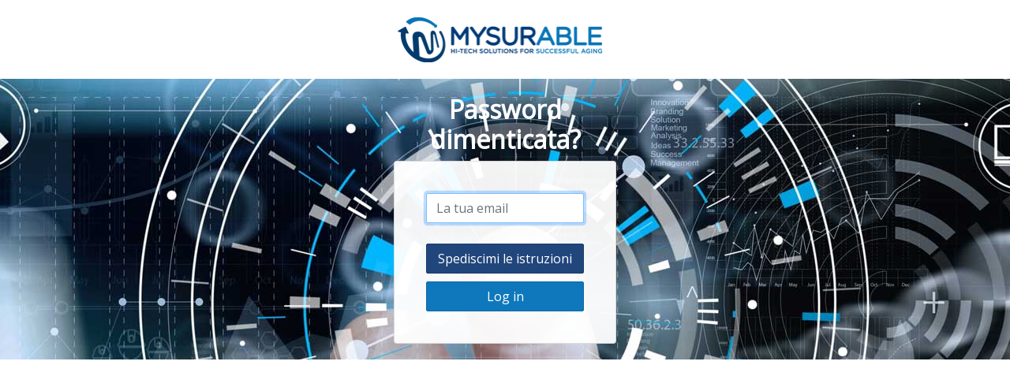

--- FILE ---
content_type: text/html; charset=utf-8
request_url: https://miotest.mysurable.it/users/password/new
body_size: 1258
content:
<!DOCTYPE html>
<html lang="it">
    <head>
        <meta charset="utf-8">
        <meta http-equiv="X-UA-Compatible" content="IE=edge">
        <meta name="viewport" content="width=device-width, initial-scale=1, shrink-to-fit=no">
        <meta name="description" content="Mysurable">
        <meta name="author" content="xelia.it">
        <title>Mysurable</title>
        <meta name="csrf-param" content="authenticity_token" />
<meta name="csrf-token" content="xRQQKlMcfFqChM_hOkq77Z3IDPXSK6okiOCt35nEru4v1tk4STNvz6CwcGeWZIRu0t6AHflrnu3kQEUNF4vDUQ" />

        <link rel="stylesheet" href="/assets/application-be6e8e275925c9c44a73e6e60a5796e0001cff07deffaff2c06eb8e3d93e4f99.css" media="all" data-turbolinks-track="reload" />
    </head>

    <body data-layout="devise"
          data-controller="devise_passwords"
          data-action="new">

		<div class="container-fluid">
            <div class="row justify-content-center session-top-links">
                <div class="col-xl-3 col-lg-4 col-md-6 col-sm-12 col-xs-12 text-center">
                    <img class="img-responsive" id="session-logo" src="/assets/mysurable_logo_small-14a7825b1f3112619f104f846d8d126d48cb9705f33d3c0eb880372a1fd34552.png" />
                </div>
            </div>
            <div class="row justify-content-center session-main-banner">
                <div class="col-xl-3 col-lg-4 col-md-6 col-sm-12 col-xs-12 text-center">
    <form class="new_user" id="new_user" action="/users/password" accept-charset="UTF-8" method="post"><input type="hidden" name="authenticity_token" value="d3xejpH5LEELqa1w0vDorxdqhLHplH9ZjqtaUX-BrogAfO9zz9TqqdP1nxM73vI0JQjkX66wVtYTm0jm_onPFA" autocomplete="off" />

        <h2>Password dimenticata?</h2>

        <div class="card card-container">
            <div class="form-group">
                <input autofocus="autofocus" class="form-control" placeholder="La tua email" type="email" value="" name="user[email]" id="user_email" />
            </div>

            

            <div class="actions">
                <input type="submit" name="commit" value="Spediscimi le istruzioni" class="btn btn-md btn-block btn-primary" data-disable-with="Spediscimi le istruzioni" />
                    <a class="btn btn-default btn-block" href="/users/sign_in">Log in</a>

            </div>
        </div>
</form></div>

	        </div>
        </div>
        <script src="/assets/application-2e3d7516b2b067e5b07a5d40e57472570d558494f1362045bd1dd7da131c45c1.js" data-turbolinks-track="reload"></script>
    </body>
</html>
